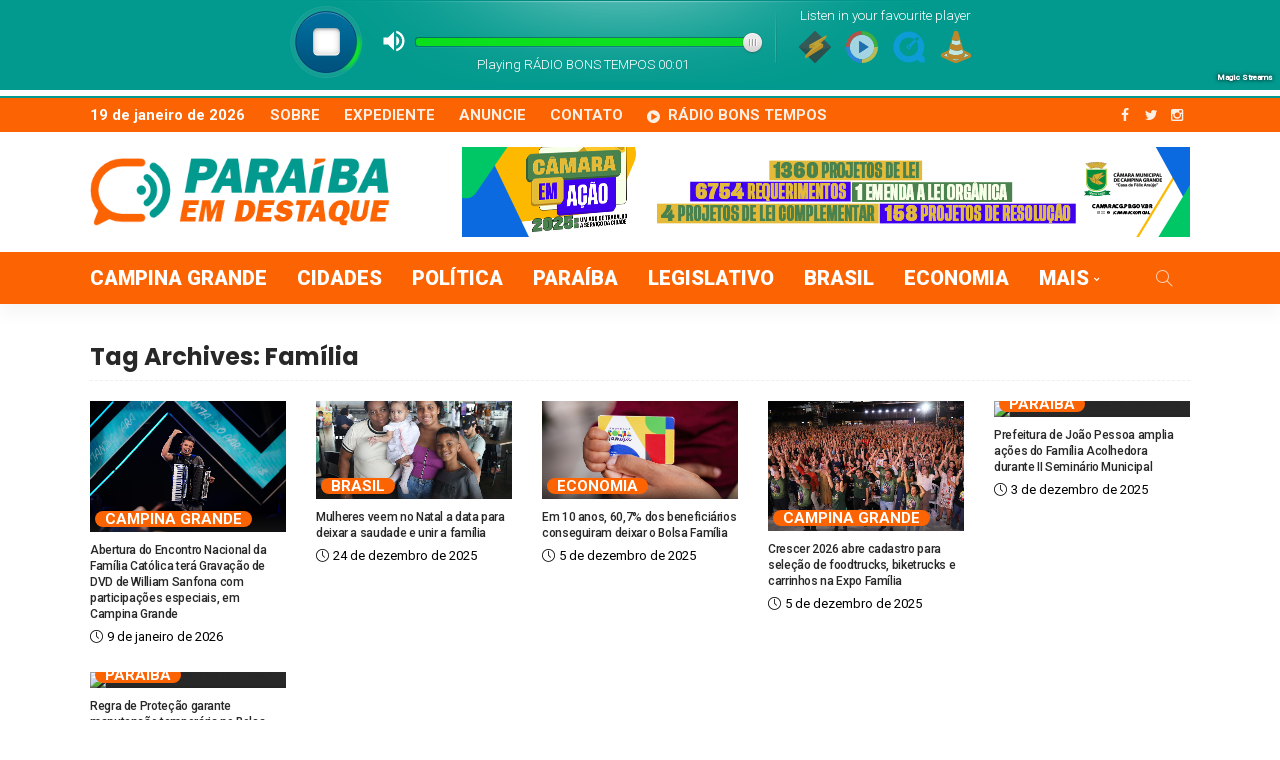

--- FILE ---
content_type: text/html; charset=UTF-8
request_url: https://paraibaemdestaque.com.br/tag/familia/
body_size: 14418
content:
<!DOCTYPE html>
<html dir="ltr" lang="pt-BR" prefix="og: https://ogp.me/ns#">
<head>
	
	<meta charset="UTF-8"/>
	<meta http-equiv="X-UA-Compatible" content="IE=edge">
	<meta name="viewport" content="width=device-width, initial-scale=1.0">
	<link rel="profile" href="https://gmpg.org/xfn/11"/>
	<link rel="pingback" href="https://paraibaemdestaque.com.br/xmlrpc.php"/>
	<title>Família 🎤 Paraíba em Destaque</title>
<script type="application/javascript">var newsmax_ruby_ajax_url = "https://paraibaemdestaque.com.br/wp-admin/admin-ajax.php"</script>
		<!-- All in One SEO 4.9.2 - aioseo.com -->
	<meta name="robots" content="max-image-preview:large" />
	<link rel="canonical" href="https://paraibaemdestaque.com.br/tag/familia/" />
	<link rel="next" href="https://paraibaemdestaque.com.br/tag/familia/page/2/" />
	<meta name="generator" content="All in One SEO (AIOSEO) 4.9.2" />
		<script type="application/ld+json" class="aioseo-schema">
			{"@context":"https:\/\/schema.org","@graph":[{"@type":"BreadcrumbList","@id":"https:\/\/paraibaemdestaque.com.br\/tag\/familia\/#breadcrumblist","itemListElement":[{"@type":"ListItem","@id":"https:\/\/paraibaemdestaque.com.br#listItem","position":1,"name":"In\u00edcio","item":"https:\/\/paraibaemdestaque.com.br","nextItem":{"@type":"ListItem","@id":"https:\/\/paraibaemdestaque.com.br\/tag\/familia\/#listItem","name":"Fam\u00edlia"}},{"@type":"ListItem","@id":"https:\/\/paraibaemdestaque.com.br\/tag\/familia\/#listItem","position":2,"name":"Fam\u00edlia","previousItem":{"@type":"ListItem","@id":"https:\/\/paraibaemdestaque.com.br#listItem","name":"In\u00edcio"}}]},{"@type":"CollectionPage","@id":"https:\/\/paraibaemdestaque.com.br\/tag\/familia\/#collectionpage","url":"https:\/\/paraibaemdestaque.com.br\/tag\/familia\/","name":"Fam\u00edlia \ud83c\udfa4 Para\u00edba em Destaque","inLanguage":"pt-BR","isPartOf":{"@id":"https:\/\/paraibaemdestaque.com.br\/#website"},"breadcrumb":{"@id":"https:\/\/paraibaemdestaque.com.br\/tag\/familia\/#breadcrumblist"}},{"@type":"Organization","@id":"https:\/\/paraibaemdestaque.com.br\/#organization","name":"Para\u00edba em Destaque","description":"Por Hiran Barbosa","url":"https:\/\/paraibaemdestaque.com.br\/"},{"@type":"WebSite","@id":"https:\/\/paraibaemdestaque.com.br\/#website","url":"https:\/\/paraibaemdestaque.com.br\/","name":"Para\u00edba em Destaque","description":"Por Hiran Barbosa","inLanguage":"pt-BR","publisher":{"@id":"https:\/\/paraibaemdestaque.com.br\/#organization"}}]}
		</script>
		<!-- All in One SEO -->

<link rel='dns-prefetch' href='//static.addtoany.com' />
<link rel='dns-prefetch' href='//fonts.googleapis.com' />
<link rel="alternate" type="application/rss+xml" title="Feed para Paraíba em Destaque &raquo;" href="https://paraibaemdestaque.com.br/feed/" />
<link rel="alternate" type="application/rss+xml" title="Feed de tag para Paraíba em Destaque &raquo; Família" href="https://paraibaemdestaque.com.br/tag/familia/feed/" />
<!-- paraibaemdestaque.com.br is managing ads with Advanced Ads 2.0.16 – https://wpadvancedads.com/ --><script id="parai-ready">
			window.advanced_ads_ready=function(e,a){a=a||"complete";var d=function(e){return"interactive"===a?"loading"!==e:"complete"===e};d(document.readyState)?e():document.addEventListener("readystatechange",(function(a){d(a.target.readyState)&&e()}),{once:"interactive"===a})},window.advanced_ads_ready_queue=window.advanced_ads_ready_queue||[];		</script>
		<style id='wp-img-auto-sizes-contain-inline-css'>
img:is([sizes=auto i],[sizes^="auto," i]){contain-intrinsic-size:3000px 1500px}
/*# sourceURL=wp-img-auto-sizes-contain-inline-css */
</style>
<link rel='stylesheet' id='newsmax_ruby_core_style-css' href='https://paraibaemdestaque.com.br/wp-content/plugins/newsmax-core/assets/style.css?ver=3.0' media='all' />
<style id='wp-emoji-styles-inline-css'>

	img.wp-smiley, img.emoji {
		display: inline !important;
		border: none !important;
		box-shadow: none !important;
		height: 1em !important;
		width: 1em !important;
		margin: 0 0.07em !important;
		vertical-align: -0.1em !important;
		background: none !important;
		padding: 0 !important;
	}
/*# sourceURL=wp-emoji-styles-inline-css */
</style>
<style id='wp-block-library-inline-css'>
:root{--wp-block-synced-color:#7a00df;--wp-block-synced-color--rgb:122,0,223;--wp-bound-block-color:var(--wp-block-synced-color);--wp-editor-canvas-background:#ddd;--wp-admin-theme-color:#007cba;--wp-admin-theme-color--rgb:0,124,186;--wp-admin-theme-color-darker-10:#006ba1;--wp-admin-theme-color-darker-10--rgb:0,107,160.5;--wp-admin-theme-color-darker-20:#005a87;--wp-admin-theme-color-darker-20--rgb:0,90,135;--wp-admin-border-width-focus:2px}@media (min-resolution:192dpi){:root{--wp-admin-border-width-focus:1.5px}}.wp-element-button{cursor:pointer}:root .has-very-light-gray-background-color{background-color:#eee}:root .has-very-dark-gray-background-color{background-color:#313131}:root .has-very-light-gray-color{color:#eee}:root .has-very-dark-gray-color{color:#313131}:root .has-vivid-green-cyan-to-vivid-cyan-blue-gradient-background{background:linear-gradient(135deg,#00d084,#0693e3)}:root .has-purple-crush-gradient-background{background:linear-gradient(135deg,#34e2e4,#4721fb 50%,#ab1dfe)}:root .has-hazy-dawn-gradient-background{background:linear-gradient(135deg,#faaca8,#dad0ec)}:root .has-subdued-olive-gradient-background{background:linear-gradient(135deg,#fafae1,#67a671)}:root .has-atomic-cream-gradient-background{background:linear-gradient(135deg,#fdd79a,#004a59)}:root .has-nightshade-gradient-background{background:linear-gradient(135deg,#330968,#31cdcf)}:root .has-midnight-gradient-background{background:linear-gradient(135deg,#020381,#2874fc)}:root{--wp--preset--font-size--normal:16px;--wp--preset--font-size--huge:42px}.has-regular-font-size{font-size:1em}.has-larger-font-size{font-size:2.625em}.has-normal-font-size{font-size:var(--wp--preset--font-size--normal)}.has-huge-font-size{font-size:var(--wp--preset--font-size--huge)}.has-text-align-center{text-align:center}.has-text-align-left{text-align:left}.has-text-align-right{text-align:right}.has-fit-text{white-space:nowrap!important}#end-resizable-editor-section{display:none}.aligncenter{clear:both}.items-justified-left{justify-content:flex-start}.items-justified-center{justify-content:center}.items-justified-right{justify-content:flex-end}.items-justified-space-between{justify-content:space-between}.screen-reader-text{border:0;clip-path:inset(50%);height:1px;margin:-1px;overflow:hidden;padding:0;position:absolute;width:1px;word-wrap:normal!important}.screen-reader-text:focus{background-color:#ddd;clip-path:none;color:#444;display:block;font-size:1em;height:auto;left:5px;line-height:normal;padding:15px 23px 14px;text-decoration:none;top:5px;width:auto;z-index:100000}html :where(.has-border-color){border-style:solid}html :where([style*=border-top-color]){border-top-style:solid}html :where([style*=border-right-color]){border-right-style:solid}html :where([style*=border-bottom-color]){border-bottom-style:solid}html :where([style*=border-left-color]){border-left-style:solid}html :where([style*=border-width]){border-style:solid}html :where([style*=border-top-width]){border-top-style:solid}html :where([style*=border-right-width]){border-right-style:solid}html :where([style*=border-bottom-width]){border-bottom-style:solid}html :where([style*=border-left-width]){border-left-style:solid}html :where(img[class*=wp-image-]){height:auto;max-width:100%}:where(figure){margin:0 0 1em}html :where(.is-position-sticky){--wp-admin--admin-bar--position-offset:var(--wp-admin--admin-bar--height,0px)}@media screen and (max-width:600px){html :where(.is-position-sticky){--wp-admin--admin-bar--position-offset:0px}}

/*# sourceURL=wp-block-library-inline-css */
</style><style id='global-styles-inline-css'>
:root{--wp--preset--aspect-ratio--square: 1;--wp--preset--aspect-ratio--4-3: 4/3;--wp--preset--aspect-ratio--3-4: 3/4;--wp--preset--aspect-ratio--3-2: 3/2;--wp--preset--aspect-ratio--2-3: 2/3;--wp--preset--aspect-ratio--16-9: 16/9;--wp--preset--aspect-ratio--9-16: 9/16;--wp--preset--color--black: #000000;--wp--preset--color--cyan-bluish-gray: #abb8c3;--wp--preset--color--white: #ffffff;--wp--preset--color--pale-pink: #f78da7;--wp--preset--color--vivid-red: #cf2e2e;--wp--preset--color--luminous-vivid-orange: #ff6900;--wp--preset--color--luminous-vivid-amber: #fcb900;--wp--preset--color--light-green-cyan: #7bdcb5;--wp--preset--color--vivid-green-cyan: #00d084;--wp--preset--color--pale-cyan-blue: #8ed1fc;--wp--preset--color--vivid-cyan-blue: #0693e3;--wp--preset--color--vivid-purple: #9b51e0;--wp--preset--gradient--vivid-cyan-blue-to-vivid-purple: linear-gradient(135deg,rgb(6,147,227) 0%,rgb(155,81,224) 100%);--wp--preset--gradient--light-green-cyan-to-vivid-green-cyan: linear-gradient(135deg,rgb(122,220,180) 0%,rgb(0,208,130) 100%);--wp--preset--gradient--luminous-vivid-amber-to-luminous-vivid-orange: linear-gradient(135deg,rgb(252,185,0) 0%,rgb(255,105,0) 100%);--wp--preset--gradient--luminous-vivid-orange-to-vivid-red: linear-gradient(135deg,rgb(255,105,0) 0%,rgb(207,46,46) 100%);--wp--preset--gradient--very-light-gray-to-cyan-bluish-gray: linear-gradient(135deg,rgb(238,238,238) 0%,rgb(169,184,195) 100%);--wp--preset--gradient--cool-to-warm-spectrum: linear-gradient(135deg,rgb(74,234,220) 0%,rgb(151,120,209) 20%,rgb(207,42,186) 40%,rgb(238,44,130) 60%,rgb(251,105,98) 80%,rgb(254,248,76) 100%);--wp--preset--gradient--blush-light-purple: linear-gradient(135deg,rgb(255,206,236) 0%,rgb(152,150,240) 100%);--wp--preset--gradient--blush-bordeaux: linear-gradient(135deg,rgb(254,205,165) 0%,rgb(254,45,45) 50%,rgb(107,0,62) 100%);--wp--preset--gradient--luminous-dusk: linear-gradient(135deg,rgb(255,203,112) 0%,rgb(199,81,192) 50%,rgb(65,88,208) 100%);--wp--preset--gradient--pale-ocean: linear-gradient(135deg,rgb(255,245,203) 0%,rgb(182,227,212) 50%,rgb(51,167,181) 100%);--wp--preset--gradient--electric-grass: linear-gradient(135deg,rgb(202,248,128) 0%,rgb(113,206,126) 100%);--wp--preset--gradient--midnight: linear-gradient(135deg,rgb(2,3,129) 0%,rgb(40,116,252) 100%);--wp--preset--font-size--small: 13px;--wp--preset--font-size--medium: 20px;--wp--preset--font-size--large: 36px;--wp--preset--font-size--x-large: 42px;--wp--preset--spacing--20: 0.44rem;--wp--preset--spacing--30: 0.67rem;--wp--preset--spacing--40: 1rem;--wp--preset--spacing--50: 1.5rem;--wp--preset--spacing--60: 2.25rem;--wp--preset--spacing--70: 3.38rem;--wp--preset--spacing--80: 5.06rem;--wp--preset--shadow--natural: 6px 6px 9px rgba(0, 0, 0, 0.2);--wp--preset--shadow--deep: 12px 12px 50px rgba(0, 0, 0, 0.4);--wp--preset--shadow--sharp: 6px 6px 0px rgba(0, 0, 0, 0.2);--wp--preset--shadow--outlined: 6px 6px 0px -3px rgb(255, 255, 255), 6px 6px rgb(0, 0, 0);--wp--preset--shadow--crisp: 6px 6px 0px rgb(0, 0, 0);}:where(.is-layout-flex){gap: 0.5em;}:where(.is-layout-grid){gap: 0.5em;}body .is-layout-flex{display: flex;}.is-layout-flex{flex-wrap: wrap;align-items: center;}.is-layout-flex > :is(*, div){margin: 0;}body .is-layout-grid{display: grid;}.is-layout-grid > :is(*, div){margin: 0;}:where(.wp-block-columns.is-layout-flex){gap: 2em;}:where(.wp-block-columns.is-layout-grid){gap: 2em;}:where(.wp-block-post-template.is-layout-flex){gap: 1.25em;}:where(.wp-block-post-template.is-layout-grid){gap: 1.25em;}.has-black-color{color: var(--wp--preset--color--black) !important;}.has-cyan-bluish-gray-color{color: var(--wp--preset--color--cyan-bluish-gray) !important;}.has-white-color{color: var(--wp--preset--color--white) !important;}.has-pale-pink-color{color: var(--wp--preset--color--pale-pink) !important;}.has-vivid-red-color{color: var(--wp--preset--color--vivid-red) !important;}.has-luminous-vivid-orange-color{color: var(--wp--preset--color--luminous-vivid-orange) !important;}.has-luminous-vivid-amber-color{color: var(--wp--preset--color--luminous-vivid-amber) !important;}.has-light-green-cyan-color{color: var(--wp--preset--color--light-green-cyan) !important;}.has-vivid-green-cyan-color{color: var(--wp--preset--color--vivid-green-cyan) !important;}.has-pale-cyan-blue-color{color: var(--wp--preset--color--pale-cyan-blue) !important;}.has-vivid-cyan-blue-color{color: var(--wp--preset--color--vivid-cyan-blue) !important;}.has-vivid-purple-color{color: var(--wp--preset--color--vivid-purple) !important;}.has-black-background-color{background-color: var(--wp--preset--color--black) !important;}.has-cyan-bluish-gray-background-color{background-color: var(--wp--preset--color--cyan-bluish-gray) !important;}.has-white-background-color{background-color: var(--wp--preset--color--white) !important;}.has-pale-pink-background-color{background-color: var(--wp--preset--color--pale-pink) !important;}.has-vivid-red-background-color{background-color: var(--wp--preset--color--vivid-red) !important;}.has-luminous-vivid-orange-background-color{background-color: var(--wp--preset--color--luminous-vivid-orange) !important;}.has-luminous-vivid-amber-background-color{background-color: var(--wp--preset--color--luminous-vivid-amber) !important;}.has-light-green-cyan-background-color{background-color: var(--wp--preset--color--light-green-cyan) !important;}.has-vivid-green-cyan-background-color{background-color: var(--wp--preset--color--vivid-green-cyan) !important;}.has-pale-cyan-blue-background-color{background-color: var(--wp--preset--color--pale-cyan-blue) !important;}.has-vivid-cyan-blue-background-color{background-color: var(--wp--preset--color--vivid-cyan-blue) !important;}.has-vivid-purple-background-color{background-color: var(--wp--preset--color--vivid-purple) !important;}.has-black-border-color{border-color: var(--wp--preset--color--black) !important;}.has-cyan-bluish-gray-border-color{border-color: var(--wp--preset--color--cyan-bluish-gray) !important;}.has-white-border-color{border-color: var(--wp--preset--color--white) !important;}.has-pale-pink-border-color{border-color: var(--wp--preset--color--pale-pink) !important;}.has-vivid-red-border-color{border-color: var(--wp--preset--color--vivid-red) !important;}.has-luminous-vivid-orange-border-color{border-color: var(--wp--preset--color--luminous-vivid-orange) !important;}.has-luminous-vivid-amber-border-color{border-color: var(--wp--preset--color--luminous-vivid-amber) !important;}.has-light-green-cyan-border-color{border-color: var(--wp--preset--color--light-green-cyan) !important;}.has-vivid-green-cyan-border-color{border-color: var(--wp--preset--color--vivid-green-cyan) !important;}.has-pale-cyan-blue-border-color{border-color: var(--wp--preset--color--pale-cyan-blue) !important;}.has-vivid-cyan-blue-border-color{border-color: var(--wp--preset--color--vivid-cyan-blue) !important;}.has-vivid-purple-border-color{border-color: var(--wp--preset--color--vivid-purple) !important;}.has-vivid-cyan-blue-to-vivid-purple-gradient-background{background: var(--wp--preset--gradient--vivid-cyan-blue-to-vivid-purple) !important;}.has-light-green-cyan-to-vivid-green-cyan-gradient-background{background: var(--wp--preset--gradient--light-green-cyan-to-vivid-green-cyan) !important;}.has-luminous-vivid-amber-to-luminous-vivid-orange-gradient-background{background: var(--wp--preset--gradient--luminous-vivid-amber-to-luminous-vivid-orange) !important;}.has-luminous-vivid-orange-to-vivid-red-gradient-background{background: var(--wp--preset--gradient--luminous-vivid-orange-to-vivid-red) !important;}.has-very-light-gray-to-cyan-bluish-gray-gradient-background{background: var(--wp--preset--gradient--very-light-gray-to-cyan-bluish-gray) !important;}.has-cool-to-warm-spectrum-gradient-background{background: var(--wp--preset--gradient--cool-to-warm-spectrum) !important;}.has-blush-light-purple-gradient-background{background: var(--wp--preset--gradient--blush-light-purple) !important;}.has-blush-bordeaux-gradient-background{background: var(--wp--preset--gradient--blush-bordeaux) !important;}.has-luminous-dusk-gradient-background{background: var(--wp--preset--gradient--luminous-dusk) !important;}.has-pale-ocean-gradient-background{background: var(--wp--preset--gradient--pale-ocean) !important;}.has-electric-grass-gradient-background{background: var(--wp--preset--gradient--electric-grass) !important;}.has-midnight-gradient-background{background: var(--wp--preset--gradient--midnight) !important;}.has-small-font-size{font-size: var(--wp--preset--font-size--small) !important;}.has-medium-font-size{font-size: var(--wp--preset--font-size--medium) !important;}.has-large-font-size{font-size: var(--wp--preset--font-size--large) !important;}.has-x-large-font-size{font-size: var(--wp--preset--font-size--x-large) !important;}
/*# sourceURL=global-styles-inline-css */
</style>

<style id='classic-theme-styles-inline-css'>
/*! This file is auto-generated */
.wp-block-button__link{color:#fff;background-color:#32373c;border-radius:9999px;box-shadow:none;text-decoration:none;padding:calc(.667em + 2px) calc(1.333em + 2px);font-size:1.125em}.wp-block-file__button{background:#32373c;color:#fff;text-decoration:none}
/*# sourceURL=/wp-includes/css/classic-themes.min.css */
</style>
<link rel='stylesheet' id='contact-form-7-css' href='https://paraibaemdestaque.com.br/wp-content/plugins/contact-form-7/includes/css/styles.css?ver=6.1.4' media='all' />
<link rel='stylesheet' id='bootstrap-css' href='https://paraibaemdestaque.com.br/wp-content/themes/temaok/assets/external/bootstrap.css?ver=v3.3.1' media='all' />
<link rel='stylesheet' id='font-awesome-css' href='https://paraibaemdestaque.com.br/wp-content/themes/temaok/assets/external/font-awesome.css?ver=v4.7.0' media='all' />
<link rel='stylesheet' id='simple-line-icons-css' href='https://paraibaemdestaque.com.br/wp-content/themes/temaok/assets/external/simple-line-icons.css?ver=v2.4.0' media='all' />
<link rel='stylesheet' id='newsmax-miscellaneous-css' href='https://paraibaemdestaque.com.br/wp-content/themes/temaok/assets/css/miscellaneous.css?ver=3.0' media='all' />
<link rel='stylesheet' id='newsmax-ruby-main-css' href='https://paraibaemdestaque.com.br/wp-content/themes/temaok/assets/css/main.css?ver=3.0' media='all' />
<link rel='stylesheet' id='newsmax-ruby-responsive-css' href='https://paraibaemdestaque.com.br/wp-content/themes/temaok/assets/css/responsive.css?ver=3.0' media='all' />
<link rel='stylesheet' id='newsmax-ruby-style-css' href='https://paraibaemdestaque.com.br/wp-content/themes/temaok/style.css?ver=3.0' media='all' />
<style id='newsmax-ruby-style-inline-css'>
input[type="button"]:hover, button:hover, .ruby-error p, .category-header-outer .archive-header,.main-menu-inner > li > a:hover, .main-menu-inner > li > a:focus, .mega-col-menu.sub-menu .mega-col-menu-inner a:hover,.mega-col-menu.sub-menu .mega-col-menu-inner .current-menu-item > a, .no-menu a, .small-menu-wrap .sub-menu li > a:hover, .main-menu-inner > li.current_page_item > a,.off-canvas-nav-wrap a:hover, .off-canvas-nav-wrap .sub-menu a:hover, .breaking-news-title .mobile-headline, .breadcrumb-inner a:hover, .breadcrumb-inner a:focus, .post-meta-info a:hover,.box-author-total-post, .title-nothing > *, .single .single-title.post-title, .share-total-number, .view-total-number, .sb-widget-instagram .instagram-bottom-text:hover,.box-author-title a, .box-author-desc a, .box-author-viewmore > a, .entry blockquote:before, .comments-area .comment-reply-title, .comments-area .logged-in-as a:hover,.comment-title h3, .comment-author.vcard .fn a:hover, .comments-area .comment-awaiting-moderation,.widget li a:hover, .instagram-bottom-text a:hover, .twitter-content.post-excerpt a, .entry cite,.entry-content .wp-block-archives a:hover, .entry-content .wp-block-categories a:hover{ color: #fc6302;}input[type="submit"], button, .ruby-slider-popup-nav, li.is-current-sub,.main-menu-inner .sub-menu .current-menu-item > a, .sub-menu > li > a:hover,.small-menu-outer:hover .icon-toggle, .small-menu-outer:hover .icon-toggle:before,.small-menu-outer:hover .icon-toggle:after, .cat-info-el:before, .ajax-nextprev.ajax-pagination a:hover,.is-light-text .ajax-nextprev.ajax-pagination a:hover, .ruby-block-wrap .ajax-loadmore-link:hover, .popup-thumbnail-slider-outer .ruby-slider-nav:hover,.ruby-slider-nav:hover, a.page-numbers:hover, a.page-numbers:focus, .page-numbers.current, .is-logo-text h1:after,.is-logo-text .logo-title:after, .pagination-next-prev a:hover, .pagination-next-prev a:focus, .blog-loadmore-link:hover,.ajax-related-video a:hover, .single-post-box-related-video.is-light-text .block-title h3:before, .single-post-box-related .ajax-loadmore-link:hover,input[type="button"].ninja-forms-field, .entry input[type="submit"], .single-page-links .current .page-numbers, .single-page-links a:hover .page-numbers,.box-comment-btn-wrap:hover, .reply a.comment-reply-link:hover, .reply a.comment-reply-link:focus,.comments-area a.comment-edit-link:hover, .comments-area #cancel-comment-reply-link:hover, .widget-btn:hover, .header-style-5 .widget-btn.fw-widget-instagram .instagram-bottom-text:hover, .is-cat-style-2 .cat-info-el, .is-cat-style-3 .cat-info-el, .post-btn a:hover, .post-btn a:focus,.entry-content .wp-block-button .wp-block-button__link:hover, .entry-content .wp-block-button.is-style-outline .wp-block-button__link:hover { background-color: #fc6302;}.single-post-6 .single-post-overlay-header{ border-color: #fc6302;}.video-playlist-iframe-nav::-webkit-scrollbar-corner {background-color: #fc6302;}.video-playlist-iframe-nav::-webkit-scrollbar-thumb {background-color: #fc6302;}.widget_tag_cloud a:hover { background-color: #fc6302!important;}.topbar-wrap, .topbar-menu-inner .sub-menu{ background-color: #fc6302;}.topbar-wrap a:hover{ opacity: 1; color: #029a8e;}.topbar-wrap { border-top: 2px solid #029a8e;}.header-wrap .navbar-outer, .header-wrap .navbar-wrap, .small-menu-wrap{ background-color: #fc6302;}.header-wrap .navbar-wrap, .small-menu-wrap{ color: #ffffff;}.small-menu-outer .icon-toggle, .small-menu-outer .icon-toggle:before, .small-menu-outer .icon-toggle:after,.icon-toggle:before, .icon-toggle:after, .icon-toggle{ background-color: #ffffff;}.header-style-4 .navbar-left > *, .header-style-4 .off-canvas-btn-wrap,.header-style-4 .navbar-elements > *{ border-color: rgba(255,255,255,.1);}.main-menu-inner > li > a:hover, .main-menu-inner > li > a:focus, .main-menu-inner > li.current_page_item > a,.mega-col-menu.sub-menu .mega-col-menu-inner a:hover,.small-menu-wrap .sub-menu li > a:hover{ color: #029a8e;}.sub-menu > li > a:hover, li.is-current-sub, .small-menu-outer:hover .icon-toggle,.small-menu-outer:hover .icon-toggle:before, .small-menu-outer:hover .icon-toggle:after{ background-color: #029a8e;}.main-menu-inner .sub-menu, .small-menu-wrap{color :#fc6302;}.small-menu-inner > li > a, .breadcrumb-wrap, .widget-btn { font-family: Roboto;}.small-menu-inner > li > a, .widget-btn { font-weight: 900;}.small-menu-inner {font-size:20px}.small-menu-inner .sub-menu { font-family: Roboto;}.small-menu-inner .sub-menu a { font-size: 18px;}.logo-inner img {max-height: 90px;}.post-review-icon, .post-review-score, .score-bar, .review-box-wrap .post-review-info { background-color: #aa55ff;}.review-el .review-info-score { color: #aa55ff;}h1 {font-family:Roboto;}h1 {font-weight:700;}h2 {font-family:Roboto;}h2 {font-weight:400;}h3 {font-family:Roboto;}h3 {font-weight:400;}h4 {font-family:Roboto;}h4 {font-weight:400;}h5 {font-family:Roboto;}h5 {font-weight:400;}h6 {font-family:Roboto;}h6 {font-weight:400;}@media only screen and (min-width: 992px) and (max-width: 1199px) {body .post-title.is-size-0 {font-size: 25px;line-height: 25px;}body .post-title.is-size-1 {font-size: 25px;line-height: 25px;}body .post-title.is-size-2 {font-size: 25px;line-height: 25px;}body .post-title.is-size-3 {font-size: 25px;line-height: 25px;}body .post-title.is-size-4 {font-size: 25px;line-height: 25px;}}@media only screen and (max-width: 991px) {body .post-title.is-size-0 {font-size: 25px;line-height: 25px;}body .post-title.is-size-1 {font-size: 25px;line-height: 25px;}body .post-title.is-size-2 {font-size: 25px;line-height: 25px;}body .post-title.is-size-3 {font-size: 25px;line-height: 25px;}body .post-title.is-size-4 {font-size: 25px;line-height: 25px;}}@media only screen and (max-width: 767px) {body .post-title.is-size-0 {font-size: 25px;line-height: 25px;}body .post-title.is-size-1 {font-size: 25px;line-height: 25px;}body .post-title.is-size-2 {font-size: 25px;line-height: 25px;}body .post-title.is-size-3 {font-size: 25px;line-height: 25px;}body .post-title.is-size-4, .post-list-2 .post-title a, .post-list-3 .post-title a {font-size: 25px;line-height: 25px;}}@media only screen and (max-width: 767px) {body, p {}.post-excerpt p {}.entry h1 {}.entry h2 {}.entry h3 {}.entry h4 {}.entry h5 {}.entry h6 {}}.single .post-title.single-title {color :#000000!important;}.entry a:not(button), .widget_rss a:hover {color :#fc6302;}.post-meta-info-duration { font-family:Roboto;}.widget_recent_entries li a, .recentcomments a, .wp-block-latest-posts a { font-family:Roboto;}
#newsmax_ruby_navbar_widget_button-_multiwidget .widget-btn {}#newsmax_ruby_navbar_widget_button-_multiwidget .widget-btn:hover {}
#newsmax_ruby_sb_widget_post-10 .widget-title h3 { color: #a5c4ce;}
/*# sourceURL=newsmax-ruby-style-inline-css */
</style>
<link rel='stylesheet' id='addtoany-css' href='https://paraibaemdestaque.com.br/wp-content/plugins/add-to-any/addtoany.min.css?ver=1.16' media='all' />
<link rel='stylesheet' id='redux-google-fonts-newsmax_ruby_theme_options-css' href='https://fonts.googleapis.com/css?family=Roboto%3A100%2C300%2C400%2C500%2C700%2C900%2C100italic%2C300italic%2C400italic%2C500italic%2C700italic%2C900italic%7CPoppins%3A700%2C400&#038;display=swap&#038;ver=1767944923' media='all' />
<script src="https://paraibaemdestaque.com.br/wp-includes/js/jquery/jquery.min.js?ver=3.7.1" id="jquery-core-js"></script>
<script src="https://paraibaemdestaque.com.br/wp-includes/js/jquery/jquery-migrate.min.js?ver=3.4.1" id="jquery-migrate-js"></script>
<script id="addtoany-core-js-before">
window.a2a_config=window.a2a_config||{};a2a_config.callbacks=[];a2a_config.overlays=[];a2a_config.templates={};a2a_localize = {
	Share: "Share",
	Save: "Save",
	Subscribe: "Subscribe",
	Email: "Email",
	Bookmark: "Bookmark",
	ShowAll: "Show all",
	ShowLess: "Show less",
	FindServices: "Find service(s)",
	FindAnyServiceToAddTo: "Instantly find any service to add to",
	PoweredBy: "Powered by",
	ShareViaEmail: "Share via email",
	SubscribeViaEmail: "Subscribe via email",
	BookmarkInYourBrowser: "Bookmark in your browser",
	BookmarkInstructions: "Press Ctrl+D or \u2318+D to bookmark this page",
	AddToYourFavorites: "Add to your favorites",
	SendFromWebOrProgram: "Send from any email address or email program",
	EmailProgram: "Email program",
	More: "More&#8230;",
	ThanksForSharing: "Thanks for sharing!",
	ThanksForFollowing: "Thanks for following!"
};


//# sourceURL=addtoany-core-js-before
</script>
<script defer src="https://static.addtoany.com/menu/page.js" id="addtoany-core-js"></script>
<script defer src="https://paraibaemdestaque.com.br/wp-content/plugins/add-to-any/addtoany.min.js?ver=1.1" id="addtoany-jquery-js"></script>
<link rel="https://api.w.org/" href="https://paraibaemdestaque.com.br/wp-json/" /><link rel="alternate" title="JSON" type="application/json" href="https://paraibaemdestaque.com.br/wp-json/wp/v2/tags/131" /><link rel="EditURI" type="application/rsd+xml" title="RSD" href="https://paraibaemdestaque.com.br/xmlrpc.php?rsd" />
<meta name="generator" content="WordPress 6.9" />
<!-- FIFU:meta:begin:image -->
<meta property="og:image" content="https://comunidadepiox.org.br/wp-content/uploads/2026/01/William-Sanfona-Crescer-2026-1.jpg" />
<!-- FIFU:meta:end:image --><!-- FIFU:meta:begin:twitter -->
<meta name="twitter:card" content="summary_large_image" />
<meta name="twitter:title" content="Abertura do Encontro Nacional da Família Católica terá Gravação de DVD de William Sanfona com participações especiais, em Campina Grande" />
<meta name="twitter:description" content="" />
<meta name="twitter:image" content="https://comunidadepiox.org.br/wp-content/uploads/2026/01/William-Sanfona-Crescer-2026-1.jpg" />
<!-- FIFU:meta:end:twitter --><!-- Google tag (gtag.js) -->
<script async src="https://www.googletagmanager.com/gtag/js?id=G-L0E88KCNWG"></script>
<script>
  window.dataLayer = window.dataLayer || [];
  function gtag(){dataLayer.push(arguments);}
  gtag('js', new Date());

  gtag('config', 'G-L0E88KCNWG');
</script><link rel="icon" href="https://paraibaemdestaque.com.br/wp-content/uploads/2024/04/cropped-img-fav-32x32.png" sizes="32x32" />
<link rel="icon" href="https://paraibaemdestaque.com.br/wp-content/uploads/2024/04/cropped-img-fav-192x192.png" sizes="192x192" />
<link rel="apple-touch-icon" href="https://paraibaemdestaque.com.br/wp-content/uploads/2024/04/cropped-img-fav-180x180.png" />
<meta name="msapplication-TileImage" content="https://paraibaemdestaque.com.br/wp-content/uploads/2024/04/cropped-img-fav-270x270.png" />
<style type="text/css" title="dynamic-css" class="options-output">.banner-wrap{background-color:#ffffff;background-repeat:no-repeat;background-size:cover;background-attachment:fixed;background-position:center center;}.footer-inner{background-color:#fc6302;background-repeat:no-repeat;background-size:cover;background-attachment:fixed;background-position:center center;}body,p{font-family:Roboto;line-height:25px;font-weight:400;font-style:normal;color:#282828;font-size:18px;}.post-excerpt p{line-height:19px;font-size:19px;}.post-title.is-size-0{font-family:Roboto;line-height:40px;font-weight:900;font-style:normal;font-size:40px;}.post-title.is-size-1{font-family:Roboto;line-height:45px;font-weight:700;font-style:normal;font-size:45px;}.post-title.is-size-2{font-family:Roboto;line-height:30px;font-weight:700;font-style:normal;font-size:30px;}.post-title.is-size-3{font-family:Roboto;line-height:30px;font-weight:900;font-style:normal;font-size:30px;}.post-title.is-size-4{font-family:Roboto;font-weight:500;font-style:normal;}.post-cat-info{font-family:Roboto;text-transform:uppercase;font-weight:700;font-style:normal;font-size:15px;}.post-meta-info{font-family:Roboto;text-transform:none;font-weight:400;font-style:normal;color:#000000;font-size:13px;}.post-btn a{font-family:Roboto;font-weight:400;font-style:normal;font-size:11px;}.block-header-wrap,.is-block-header-style-5 .block-header-wrap{font-family:Roboto;text-transform:none;font-weight:900;font-style:normal;font-size:22px;}.widget-title, .is-block-header-style-5 .widget-title.block-title{font-family:Roboto;text-transform:none;font-weight:400;font-style:normal;font-size:18px;}.main-menu-inner > li > a{font-family:Roboto;text-transform:uppercase;font-weight:900;font-style:normal;font-size:20px;}.navbar-wrap .is-sub-default{font-family:Roboto;text-transform:uppercase;font-weight:700;font-style:normal;font-size:18px;}.topbar-wrap{font-family:Roboto;text-transform:none;font-weight:700;font-style:normal;font-size:15px;}.off-canvas-nav-wrap{font-family:Roboto;text-transform:uppercase;font-weight:500;font-style:normal;}.off-canvas-nav-wrap .sub-menu a{font-family:Roboto;text-transform:uppercase;font-weight:500;font-style:normal;}.logo-wrap.is-logo-text .logo-title,.off-canvas-logo-wrap.is-logo-text .logo-text{font-family:Poppins;text-transform:none;letter-spacing:-1px;font-weight:700;font-style:normal;font-size:46px;}.site-tagline{font-family:Poppins;font-weight:400;font-style:normal;}.logo-mobile-wrap .logo-text{font-family:Poppins;text-transform:uppercase;letter-spacing:-1px;font-weight:700;font-style:normal;font-size:28px;}.entry h1{font-family:Roboto;line-height:20px;font-weight:700;font-style:normal;font-size:20px;}.entry h2{font-family:Roboto;font-weight:400;font-style:normal;}.entry h3{font-family:Roboto;font-weight:400;font-style:normal;}.entry h4{font-family:Roboto;font-weight:400;font-style:normal;}.entry h5{font-family:Roboto;font-weight:400;font-style:normal;}.entry h6{font-family:Roboto;font-weight:400;font-style:normal;}</style><link rel='stylesheet' id='wpmi-frontend-css' href='https://paraibaemdestaque.com.br/wp-content/plugins/wp-menu-icons/build/frontend/css/style.css?ver=3.4.1' media='all' />
<link rel='stylesheet' id='dashicons-css' href='https://paraibaemdestaque.com.br/wp-includes/css/dashicons.min.css?ver=6.9' media='all' />
<link rel='stylesheet' id='wp-menu-icons-fontawesome-css' href='https://paraibaemdestaque.com.br/wp-content/plugins/wp-menu-icons/assets/frontend/icons/fontawesome/css/font-awesome.min.css?ver=6.9' media='all' />
</head>
	
<center><iframe width="100%" height="90" src="https://radioplayer.link/iframe/index.php?autoplay=play&name=RÁDIO BONS TEMPOS&logo=https://www.radiobonstempos.net.br/upload/1730758912_img-logoRBT.png&bgcolor=029A8E&textcolor=FFFFFF&v=2&stream=https://s03.svrdedicado.org:7122/stream" frameborder="0" scrolling="no" style="border-radius: 0px;" allow="autoplay;"></iframe></center>
	
<body class="archive tag tag-familia tag-131 wp-theme-temaok ruby-body is-holder is-site-fullwidth is-sidebar-style-1 is-tooltips is-back-top is-block-header-style-2 is-cat-style-2 is-btn-style-1 aa-prefix-parai-" data-slider_autoplay="1" data-slider_play_speed="3000" >

<div class="off-canvas-wrap is-light-style is-dark-text">
	<a href="#" id="ruby-off-canvas-close-btn"><i class="ruby-close-btn"></i></a>
	<div class="off-canvas-inner">

						<div class="off-canvas-logo-wrap is-logo-text">
		<div class="logo-inner">
			<a class="logo-text" href="https://paraibaemdestaque.com.br/"><strong>Paraíba em Destaque</strong></a>
		</div>
	</div>
		
					<div class="off-canvas-search">
				<form method="get" class="searchform" action="https://paraibaemdestaque.com.br/">
	<div class="ruby-search">
		<span class="search-input"><input type="text" placeholder="Search and hit enter&hellip;" value="" name="s" title="search for:"/></span>
		<span class="search-submit"><input type="submit" value="" /><i class="icon-simple icon-magnifier"></i></span>
	</div>
</form>			</div><!--#search form -->
		
												<div class="off-canvas-social tooltips">
					<a class="icon-facebook" title="facebook" href="#" target="_blank"><i class="fa fa-facebook" aria-hidden="true"></i></a><a class="icon-twitter" title="twitter" href="#" target="_blank"><i class="fa fa-twitter" aria-hidden="true"></i></a><a class="icon-instagram" title="instagram" href="#" target="_blank"><i class="fa fa-instagram" aria-hidden="true"></i></a>				</div>
					
					<div id="ruby-off-canvas-nav" class="off-canvas-nav-wrap">
				<div class="menu-menu-container"><ul id="offcanvas-menu" class="off-canvas-nav-inner"><li id="menu-item-102" class="menu-item menu-item-type-taxonomy menu-item-object-category menu-item-102 is-category-24"><a href="https://paraibaemdestaque.com.br/category/noticias/campina-grande/">Campina Grande</a></li>
<li id="menu-item-103" class="menu-item menu-item-type-taxonomy menu-item-object-category menu-item-103 is-category-23"><a href="https://paraibaemdestaque.com.br/category/noticias/cidades/">Cidades</a></li>
<li id="menu-item-106" class="menu-item menu-item-type-taxonomy menu-item-object-category menu-item-106 is-category-26"><a href="https://paraibaemdestaque.com.br/category/noticias/politica/">Política</a></li>
<li id="menu-item-105" class="menu-item menu-item-type-taxonomy menu-item-object-category menu-item-105 is-category-22"><a href="https://paraibaemdestaque.com.br/category/noticias/paraiba/">Paraíba</a></li>
<li id="menu-item-3278" class="menu-item menu-item-type-taxonomy menu-item-object-category menu-item-3278 is-category-91"><a href="https://paraibaemdestaque.com.br/category/legislativo/">Legislativo</a></li>
<li id="menu-item-101" class="menu-item menu-item-type-taxonomy menu-item-object-category menu-item-101 is-category-27"><a href="https://paraibaemdestaque.com.br/category/noticias/brasil/">Brasil</a></li>
<li id="menu-item-104" class="menu-item menu-item-type-taxonomy menu-item-object-category menu-item-104 is-category-25"><a href="https://paraibaemdestaque.com.br/category/noticias/economia/">Economia</a></li>
<li id="menu-item-13372" class="menu-item menu-item-type-custom menu-item-object-custom menu-item-has-children menu-item-13372"><a href="#">MAIS</a>
<ul class="sub-menu">
	<li id="menu-item-44115" class="menu-item menu-item-type-taxonomy menu-item-object-category menu-item-44115 is-category-12550"><a href="https://paraibaemdestaque.com.br/category/noticias/cultura/">Cultura</a></li>
	<li id="menu-item-10988" class="menu-item menu-item-type-taxonomy menu-item-object-category menu-item-10988 is-category-2949"><a href="https://paraibaemdestaque.com.br/category/noticias/sao-joao/">São João</a></li>
</ul>
</li>
</ul></div>			</div>
		
			</div>
</div><div id="ruby-site" class="site-outer">
	<div class="header-wrap header-style-1">
	<div class="header-inner">
				<div class="topbar-wrap topbar-style-1">
	<div class="ruby-container">
		<div class="topbar-inner container-inner clearfix">
			<div class="topbar-left">
				
<div class="topbar-date">
	<span >19 de janeiro de 2026</span>
</div>									<nav id="ruby-topbar-navigation" class="topbar-menu-wrap">
		<div class="menu-top-container"><ul id="topbar-menu" class="topbar-menu-inner"><li id="menu-item-3575" class="menu-item menu-item-type-post_type menu-item-object-page menu-item-3575"><a href="https://paraibaemdestaque.com.br/sobre/">SOBRE</a></li>
<li id="menu-item-3574" class="menu-item menu-item-type-post_type menu-item-object-page menu-item-3574"><a href="https://paraibaemdestaque.com.br/expediente/">EXPEDIENTE</a></li>
<li id="menu-item-3572" class="menu-item menu-item-type-post_type menu-item-object-page menu-item-3572"><a href="https://paraibaemdestaque.com.br/anuncie/">ANUNCIE</a></li>
<li id="menu-item-3573" class="menu-item menu-item-type-post_type menu-item-object-page menu-item-3573"><a href="https://paraibaemdestaque.com.br/contato/">CONTATO</a></li>
<li id="menu-item-4524" class="menu-item menu-item-type-custom menu-item-object-custom menu-item-4524"><a href="https://radiobonstempos.net.br"><i style="font-size:1em;" class="wpmi__icon wpmi__label-0 wpmi__position-before wpmi__align-middle wpmi__size-1 fa fa-play-circle"></i>RÁDIO BONS TEMPOS</a></li>
</ul></div>	</nav>
			</div>
			<div class="topbar-right">
													<div class="topbar-social tooltips">
		<a class="icon-facebook" title="facebook" href="#" target="_blank"><i class="fa fa-facebook" aria-hidden="true"></i></a><a class="icon-twitter" title="twitter" href="#" target="_blank"><i class="fa fa-twitter" aria-hidden="true"></i></a><a class="icon-instagram" title="instagram" href="#" target="_blank"><i class="fa fa-instagram" aria-hidden="true"></i></a>	</div>
							</div>
		</div>
	</div>
</div>

		<div class="banner-wrap clearfix">
			<div class="ruby-container">
				<div class="banner-inner container-inner clearfix">
					<div class="logo-wrap is-logo-image"  itemscope  itemtype="https://schema.org/Organization" >
	<div class="logo-inner">
						<a href="https://paraibaemdestaque.com.br/" class="logo" title="Paraíba em Destaque">
				<img height="90" width="401" src="https://paraibaemdestaque.com.br/wp-content/uploads/2024/04/img-logot.png" alt="Paraíba em Destaque">
			</a>
				</div>

	</div>
						<aside class="header-ad-wrap is-script-ad">
		<div class="header-ad-inner">
							<center><a href="https://www.camaracg.pb.gov.br"><img loading=" " src="https://www.holosagencia.com.br/adserver/www/JANEIROCMCG728X90.png" alt="" width="728" height="90" /></a></center>					</div>
	</aside>
				</div>
			</div>
		</div><!--#banner wrap-->

		<div class="navbar-outer clearfix">
			<div class="navbar-wrap">
				<div class="ruby-container">
					<div class="navbar-inner container-inner clearfix">
						<div class="navbar-mobile">
							<div class="off-canvas-btn-wrap">
	<div class="off-canvas-btn">
		<a href="#" class="ruby-toggle" title="off-canvas button">
			<span class="icon-toggle"></span>
		</a>
	</div>
</div>
							
	<div class="logo-mobile-wrap is-logo-image">
		<a href="https://paraibaemdestaque.com.br/" class="logo-mobile" title="Paraíba em Destaque">
			<img height="89" width="401" src="https://paraibaemdestaque.com.br/wp-content/uploads/2024/04/imgb.png" alt="Paraíba em Destaque">
		</a>
	</div>
						</div><!--#mobile -->
						<div class="navbar-left">
														<nav id="ruby-main-menu" class="main-menu-wrap"  itemscope  itemtype="https://schema.org/SiteNavigationElement" >
	<div class="menu-menu-container"><ul id="main-menu" class="main-menu-inner"><li class="menu-item menu-item-type-taxonomy menu-item-object-category menu-item-102 is-category-24"><a href="https://paraibaemdestaque.com.br/category/noticias/campina-grande/">Campina Grande</a></li><li class="menu-item menu-item-type-taxonomy menu-item-object-category menu-item-103 is-category-23"><a href="https://paraibaemdestaque.com.br/category/noticias/cidades/">Cidades</a></li><li class="menu-item menu-item-type-taxonomy menu-item-object-category menu-item-106 is-category-26"><a href="https://paraibaemdestaque.com.br/category/noticias/politica/">Política</a></li><li class="menu-item menu-item-type-taxonomy menu-item-object-category menu-item-105 is-category-22"><a href="https://paraibaemdestaque.com.br/category/noticias/paraiba/">Paraíba</a></li><li class="menu-item menu-item-type-taxonomy menu-item-object-category menu-item-3278 is-category-91"><a href="https://paraibaemdestaque.com.br/category/legislativo/">Legislativo</a></li><li class="menu-item menu-item-type-taxonomy menu-item-object-category menu-item-101 is-category-27"><a href="https://paraibaemdestaque.com.br/category/noticias/brasil/">Brasil</a></li><li class="menu-item menu-item-type-taxonomy menu-item-object-category menu-item-104 is-category-25"><a href="https://paraibaemdestaque.com.br/category/noticias/economia/">Economia</a></li><li class="menu-item menu-item-type-custom menu-item-object-custom menu-item-has-children menu-item-13372"><a href="#">MAIS</a><ul class="sub-menu is-sub-default">	<li class="menu-item menu-item-type-taxonomy menu-item-object-category menu-item-44115 is-category-12550"><a href="https://paraibaemdestaque.com.br/category/noticias/cultura/">Cultura</a></li>	<li class="menu-item menu-item-type-taxonomy menu-item-object-category menu-item-10988 is-category-2949"><a href="https://paraibaemdestaque.com.br/category/noticias/sao-joao/">São João</a></li></ul></li></ul></div></nav>						</div><!--#left navbar -->

						<div class="navbar-right">
														<div class="navbar-search">
	<a href="#" id="ruby-navbar-search-icon" data-mfp-src="#ruby-header-search-popup" data-effect="mpf-ruby-effect header-search-popup-outer" title="search" class="navbar-search-icon">
		<i class="icon-simple icon-magnifier"></i>
	</a>
</div>
													</div>
					</div>
				</div>
			</div>
		</div>
	</div>
	<div id="ruby-header-search-popup" class="header-search-popup mfp-hide mfp-animation">
	<div class="header-search-popup-inner is-light-text">
		<form class="search-form" method="get" action="https://paraibaemdestaque.com.br/">
			<fieldset>
				<input id="ruby-search-input" type="text" class="field" name="s" value="" placeholder="Type to search&hellip;" autocomplete="off">
				<button type="submit" value="" class="btn"><i class="icon-simple icon-magnifier" aria-hidden="true"></i></button>
			</fieldset>
			<div class="header-search-result"></div>
		</form>
	</div>
</div></div>	<div class="site-wrap">
		<div class="site-mask"></div>
		<div class="site-inner"><div class="ruby-page-wrap ruby-section row is-sidebar-none ruby-container blog-wrap is-grid_2 no-1st-classic">		<div id="site-breadcrumb" class="breadcrumb-outer">
					</div>
		<div class="ruby-content-wrap blog-inner content-without-sidebar col-xs-12" ><div class="archive-header"><h1 class="archive-title post-title"><span>Tag Archives: Família</span></h1></div><div id="ruby-blog-listing" class="blog-listing-wrap blog-listing-ajax" data-blog_page_current= 1 data-blog_page_max= 16 data-blog_layout= grid_2 data-posts_per_page= 6 data-cat_info= 1 data-meta_info= 1 data-share= 1 data-blog_sidebar_position= none data-blog_1st_classic_layout= classic_1 data-tags= Família ><div class="blog-listing-el"><div class="post-outer ruby-col-5"><article class="post-wrap post-grid post-grid-3"><div class="post-header"><div class="post-thumb-outer"><div class="post-thumb is-image"><a href="https://paraibaemdestaque.com.br/abertura-do-encontro-nacional-da-familia-catolica-tera-gravacao-de-dvd-de-william-sanfona-com-participacoes-especiais-em-campina-grande/" title="Abertura do Encontro Nacional da Família Católica terá Gravação de DVD de William Sanfona com participações especiais, em Campina Grande" rel="bookmark"><span class="thumbnail-resize"><img post-id="59044" fifu-featured="1" width="272" height="170" src="https://comunidadepiox.org.br/wp-content/uploads/2026/01/William-Sanfona-Crescer-2026-1.jpg" srcset="https://comunidadepiox.org.br/wp-content/uploads/2026/01/William-Sanfona-Crescer-2026-1.jpg 768w, https://comunidadepiox.org.br/wp-content/uploads/2026/01/William-Sanfona-Crescer-2026-1.jpg 767w" sizes="(max-width: 767px) 33vw, 768px" alt="Abertura do Encontro Nacional da Família Católica terá Gravação de DVD de William Sanfona com participações especiais, em Campina Grande" title="Abertura do Encontro Nacional da Família Católica terá Gravação de DVD de William Sanfona com participações especiais, em Campina Grande"/></span></a></div><div class="post-mask-overlay"></div><div class="post-cat-info is-absolute is-light-text"><a class="cat-info-el cat-info-id-24" href="https://paraibaemdestaque.com.br/category/noticias/campina-grande/" title="Campina Grande">Campina Grande</a></div></div></div><!--#post header--><div class="post-body"><h2 class="post-title entry-title is-size-4"><a class="post-title-link" href="https://paraibaemdestaque.com.br/abertura-do-encontro-nacional-da-familia-catolica-tera-gravacao-de-dvd-de-william-sanfona-com-participacoes-especiais-em-campina-grande/" rel="bookmark" title="Abertura do Encontro Nacional da Família Católica terá Gravação de DVD de William Sanfona com participações especiais, em Campina Grande">Abertura do Encontro Nacional da Família Católica terá Gravação de DVD de William Sanfona com participações especiais, em Campina Grande</a></h2><div class="post-meta-info is-show-icon"><div class="post-meta-info-left"><span class="meta-info-el meta-info-date"><i class="icon-simple icon-clock"></i><span>9 de janeiro de 2026</span></span></div></div></div><!--#post body--></article></div><div class="post-outer ruby-col-5"><article class="post-wrap post-grid post-grid-3"><div class="post-header"><div class="post-thumb-outer"><div class="post-thumb is-image"><a href="https://paraibaemdestaque.com.br/mulheres-veem-no-natal-a-data-para-deixar-a-saudade-e-unir-a-familia/" title="Mulheres veem no Natal a data para deixar a saudade e unir a família" rel="bookmark"><span class="thumbnail-resize"><img post-id="57947" fifu-featured="1" width="272" height="170" src="https://imagens.ebc.com.br/JAaIPLw4UBddTmj-AGKXw3Rhrn0=/1600x800/https://agenciabrasil.ebc.com.br/sites/default/files/thumbnails/image/2025/12/22/0d7a5194.jpg?itok=t7aoJhKA" srcset="https://imagens.ebc.com.br/JAaIPLw4UBddTmj-AGKXw3Rhrn0=/1600x800/https://agenciabrasil.ebc.com.br/sites/default/files/thumbnails/image/2025/12/22/0d7a5194.jpg?itok=t7aoJhKA 768w, https://imagens.ebc.com.br/JAaIPLw4UBddTmj-AGKXw3Rhrn0=/1600x800/https://agenciabrasil.ebc.com.br/sites/default/files/thumbnails/image/2025/12/22/0d7a5194.jpg?itok=t7aoJhKA 767w" sizes="(max-width: 767px) 33vw, 768px" alt="Mulheres veem no Natal a data para deixar a saudade e unir a família" title="Mulheres veem no Natal a data para deixar a saudade e unir a família"/></span></a></div><div class="post-mask-overlay"></div><div class="post-cat-info is-absolute is-light-text"><a class="cat-info-el cat-info-id-27" href="https://paraibaemdestaque.com.br/category/noticias/brasil/" title="Brasil">Brasil</a></div></div></div><!--#post header--><div class="post-body"><h2 class="post-title entry-title is-size-4"><a class="post-title-link" href="https://paraibaemdestaque.com.br/mulheres-veem-no-natal-a-data-para-deixar-a-saudade-e-unir-a-familia/" rel="bookmark" title="Mulheres veem no Natal a data para deixar a saudade e unir a família">Mulheres veem no Natal a data para deixar a saudade e unir a família</a></h2><div class="post-meta-info is-show-icon"><div class="post-meta-info-left"><span class="meta-info-el meta-info-date"><i class="icon-simple icon-clock"></i><span>24 de dezembro de 2025</span></span></div></div></div><!--#post body--></article></div><div class="post-outer ruby-col-5"><article class="post-wrap post-grid post-grid-3"><div class="post-header"><div class="post-thumb-outer"><div class="post-thumb is-image"><a href="https://paraibaemdestaque.com.br/em-10-anos-607-dos-beneficiarios-conseguiram-deixar-o-bolsa-familia/" title="Em 10 anos, 60,7% dos beneficiários conseguiram deixar o Bolsa Família" rel="bookmark"><span class="thumbnail-resize"><img post-id="56014" fifu-featured="1" width="272" height="170" src="https://imagens.ebc.com.br/1gp3VkQcrnEn3QKld5k9diQoELg=/1600x800/https://agenciabrasil.ebc.com.br/sites/default/files/thumbnails/image/2024/04/02/53628083405_9eff29bda1_o.jpg?itok=zLeILNBR" srcset="https://imagens.ebc.com.br/1gp3VkQcrnEn3QKld5k9diQoELg=/1600x800/https://agenciabrasil.ebc.com.br/sites/default/files/thumbnails/image/2024/04/02/53628083405_9eff29bda1_o.jpg?itok=zLeILNBR 768w, https://imagens.ebc.com.br/1gp3VkQcrnEn3QKld5k9diQoELg=/1600x800/https://agenciabrasil.ebc.com.br/sites/default/files/thumbnails/image/2024/04/02/53628083405_9eff29bda1_o.jpg?itok=zLeILNBR 767w" sizes="(max-width: 767px) 33vw, 768px" alt="Em 10 anos, 60,7% dos beneficiários conseguiram deixar o Bolsa Família" title="Em 10 anos, 60,7% dos beneficiários conseguiram deixar o Bolsa Família"/></span></a></div><div class="post-mask-overlay"></div><div class="post-cat-info is-absolute is-light-text"><a class="cat-info-el cat-info-id-25" href="https://paraibaemdestaque.com.br/category/noticias/economia/" title="Economia">Economia</a></div></div></div><!--#post header--><div class="post-body"><h2 class="post-title entry-title is-size-4"><a class="post-title-link" href="https://paraibaemdestaque.com.br/em-10-anos-607-dos-beneficiarios-conseguiram-deixar-o-bolsa-familia/" rel="bookmark" title="Em 10 anos, 60,7% dos beneficiários conseguiram deixar o Bolsa Família">Em 10 anos, 60,7% dos beneficiários conseguiram deixar o Bolsa Família</a></h2><div class="post-meta-info is-show-icon"><div class="post-meta-info-left"><span class="meta-info-el meta-info-date"><i class="icon-simple icon-clock"></i><span>5 de dezembro de 2025</span></span></div></div></div><!--#post body--></article></div><div class="post-outer ruby-col-5"><article class="post-wrap post-grid post-grid-3"><div class="post-header"><div class="post-thumb-outer"><div class="post-thumb is-image"><a href="https://paraibaemdestaque.com.br/crescer-2026-abre-cadastro-para-selecao-de-foodtrucks-biketrucks-e-carrinhos-na-expo-familia/" title="Crescer 2026 abre cadastro para seleção de foodtrucks, biketrucks e carrinhos na Expo Família" rel="bookmark"><span class="thumbnail-resize"><img post-id="58913" fifu-featured="1" width="272" height="170" src="https://comunidadepiox.org.br/wp-content/uploads/2025/03/Crescer-2025-4o-dia-067.jpg" srcset="https://comunidadepiox.org.br/wp-content/uploads/2025/03/Crescer-2025-4o-dia-067.jpg 768w, https://comunidadepiox.org.br/wp-content/uploads/2025/03/Crescer-2025-4o-dia-067.jpg 767w" sizes="(max-width: 767px) 33vw, 768px" alt="Crescer 2026 abre cadastro para seleção de foodtrucks, biketrucks e carrinhos na Expo Família" title="Crescer 2026 abre cadastro para seleção de foodtrucks, biketrucks e carrinhos na Expo Família"/></span></a></div><div class="post-mask-overlay"></div><div class="post-cat-info is-absolute is-light-text"><a class="cat-info-el cat-info-id-24" href="https://paraibaemdestaque.com.br/category/noticias/campina-grande/" title="Campina Grande">Campina Grande</a></div></div></div><!--#post header--><div class="post-body"><h2 class="post-title entry-title is-size-4"><a class="post-title-link" href="https://paraibaemdestaque.com.br/crescer-2026-abre-cadastro-para-selecao-de-foodtrucks-biketrucks-e-carrinhos-na-expo-familia/" rel="bookmark" title="Crescer 2026 abre cadastro para seleção de foodtrucks, biketrucks e carrinhos na Expo Família">Crescer 2026 abre cadastro para seleção de foodtrucks, biketrucks e carrinhos na Expo Família</a></h2><div class="post-meta-info is-show-icon"><div class="post-meta-info-left"><span class="meta-info-el meta-info-date"><i class="icon-simple icon-clock"></i><span>5 de dezembro de 2025</span></span></div></div></div><!--#post body--></article></div><div class="post-outer ruby-col-5"><article class="post-wrap post-grid post-grid-3"><div class="post-header"><div class="post-thumb-outer"><div class="post-thumb is-image"><a href="https://paraibaemdestaque.com.br/prefeitura-de-joao-pessoa-amplia-acoes-do-familia-acolhedora-durante-ii-seminario-municipal/" title="Prefeitura de João Pessoa amplia ações do Família Acolhedora durante II Seminário Municipal" rel="bookmark"><span class="thumbnail-resize"><img post-id="55755" fifu-featured="1" width="272" height="170" src="https://www.joaopessoa.pb.gov.br/wp-content/uploads/2025/12/SEDHUC_II_Seminario_Municipal_de_Acolhimento_Familiar_em_Familia_Acolhedora_Foto_Kleide_Teixeira_11-1024x683.jpg" srcset="https://www.joaopessoa.pb.gov.br/wp-content/uploads/2025/12/SEDHUC_II_Seminario_Municipal_de_Acolhimento_Familiar_em_Familia_Acolhedora_Foto_Kleide_Teixeira_11-1024x683.jpg 768w, https://www.joaopessoa.pb.gov.br/wp-content/uploads/2025/12/SEDHUC_II_Seminario_Municipal_de_Acolhimento_Familiar_em_Familia_Acolhedora_Foto_Kleide_Teixeira_11-1024x683.jpg 767w" sizes="(max-width: 767px) 33vw, 768px" alt="Prefeitura de João Pessoa amplia ações do Família Acolhedora durante II Seminário Municipal" title="Prefeitura de João Pessoa amplia ações do Família Acolhedora durante II Seminário Municipal"/></span></a></div><div class="post-mask-overlay"></div><div class="post-cat-info is-absolute is-light-text"><a class="cat-info-el cat-info-id-22" href="https://paraibaemdestaque.com.br/category/noticias/paraiba/" title="Paraíba">Paraíba</a></div></div></div><!--#post header--><div class="post-body"><h2 class="post-title entry-title is-size-4"><a class="post-title-link" href="https://paraibaemdestaque.com.br/prefeitura-de-joao-pessoa-amplia-acoes-do-familia-acolhedora-durante-ii-seminario-municipal/" rel="bookmark" title="Prefeitura de João Pessoa amplia ações do Família Acolhedora durante II Seminário Municipal">Prefeitura de João Pessoa amplia ações do Família Acolhedora durante II Seminário Municipal</a></h2><div class="post-meta-info is-show-icon"><div class="post-meta-info-left"><span class="meta-info-el meta-info-date"><i class="icon-simple icon-clock"></i><span>3 de dezembro de 2025</span></span></div></div></div><!--#post body--></article></div><div class="post-outer ruby-col-5"><article class="post-wrap post-grid post-grid-3"><div class="post-header"><div class="post-thumb-outer"><div class="post-thumb is-image"><a href="https://paraibaemdestaque.com.br/regra-de-protecao-garante-manutencao-temporaria-no-bolsa-familia-apos-emprego-formal/" title="Regra de Proteção garante manutenção temporária no Bolsa Família após emprego formal" rel="bookmark"><span class="thumbnail-resize"><img post-id="55405" fifu-featured="1" width="272" height="170" src="https://paraiba.com.br/wp-content/uploads/2025/11/SEDEST_Feirao_da_Empregabilidade_Empreendedorismo_Foto_Kleide_Teixeira_08-1536x1024-1.jpg" srcset="https://paraiba.com.br/wp-content/uploads/2025/11/SEDEST_Feirao_da_Empregabilidade_Empreendedorismo_Foto_Kleide_Teixeira_08-1536x1024-1.jpg 768w, https://paraiba.com.br/wp-content/uploads/2025/11/SEDEST_Feirao_da_Empregabilidade_Empreendedorismo_Foto_Kleide_Teixeira_08-1536x1024-1.jpg 767w" sizes="(max-width: 767px) 33vw, 768px" alt="Regra de Proteção garante manutenção temporária no Bolsa Família após emprego formal" title="Regra de Proteção garante manutenção temporária no Bolsa Família após emprego formal"/></span></a></div><div class="post-mask-overlay"></div><div class="post-cat-info is-absolute is-light-text"><a class="cat-info-el cat-info-id-22" href="https://paraibaemdestaque.com.br/category/noticias/paraiba/" title="Paraíba">Paraíba</a></div></div></div><!--#post header--><div class="post-body"><h2 class="post-title entry-title is-size-4"><a class="post-title-link" href="https://paraibaemdestaque.com.br/regra-de-protecao-garante-manutencao-temporaria-no-bolsa-familia-apos-emprego-formal/" rel="bookmark" title="Regra de Proteção garante manutenção temporária no Bolsa Família após emprego formal">Regra de Proteção garante manutenção temporária no Bolsa Família após emprego formal</a></h2><div class="post-meta-info is-show-icon"><div class="post-meta-info-left"><span class="meta-info-el meta-info-date"><i class="icon-simple icon-clock"></i><span>30 de novembro de 2025</span></span></div></div></div><!--#post body--></article></div></div></div><div class="ruby-overflow"></div><div class="blog-pagination ajax-pagination ajax-loadmore clearfix"><a href="#" class="blog-loadmore-link ajax-link"><span>load more</span></a><div class="ajax-animation"><span class="ajax-animation-icon"></span></div></div></div></div><div id="ruby-footer" class="footer-wrap footer-style-3 is-light-text">
		<div class="footer-inner">
		
<div class="footer-social-wrap bar-with-logo">
	<div class="ruby-container">
		<div class="footer-social-inner clearfix">
							<div class="footer-logo">
					<a href="https://paraibaemdestaque.com.br/" class="footer-logo-link" title="Paraíba em Destaque">
						<img src="https://paraibaemdestaque.com.br/wp-content/uploads/2024/04/imgb.png" height="89" width="401"  alt="Paraíba em Destaque">
					</a>
				</div>
						
					</div>
	</div>
</div>	</div>
	<div id="ruby-copyright" class="footer-copyright-wrap copyright-without-nav">
	<div class="ruby-container">
		<div class="copyright-inner clearfix">

						<p class="copyright-text">© 2025 Paraíba em Destaque - Todos os direitos reservados <a href="https://api.whatsapp.com/send?1=pt_BR&phone=5583996874971" target="_blank"><img src="https://i.ibb.co/39pgpJm9/img-desenv-HOLOS.png" alt="Holos Agência Digital"></a></p>
			
					</div>
	</div>
</div>

</div></div>
</div>
</div><!--#site outer-->
<script type="speculationrules">
{"prefetch":[{"source":"document","where":{"and":[{"href_matches":"/*"},{"not":{"href_matches":["/wp-*.php","/wp-admin/*","/wp-content/uploads/*","/wp-content/*","/wp-content/plugins/*","/wp-content/themes/temaok/*","/*\\?(.+)"]}},{"not":{"selector_matches":"a[rel~=\"nofollow\"]"}},{"not":{"selector_matches":".no-prefetch, .no-prefetch a"}}]},"eagerness":"conservative"}]}
</script>
<script src="https://paraibaemdestaque.com.br/wp-content/plugins/newsmax-core/assets/script.js?ver=3.0" id="newsmax_ruby_core_script-js"></script>
<script type="module" src="https://paraibaemdestaque.com.br/wp-content/plugins/all-in-one-seo-pack/dist/Lite/assets/table-of-contents.95d0dfce.js?ver=4.9.2" id="aioseo/js/src/vue/standalone/blocks/table-of-contents/frontend.js-js"></script>
<script src="https://paraibaemdestaque.com.br/wp-includes/js/dist/hooks.min.js?ver=dd5603f07f9220ed27f1" id="wp-hooks-js"></script>
<script src="https://paraibaemdestaque.com.br/wp-includes/js/dist/i18n.min.js?ver=c26c3dc7bed366793375" id="wp-i18n-js"></script>
<script id="wp-i18n-js-after">
wp.i18n.setLocaleData( { 'text direction\u0004ltr': [ 'ltr' ] } );
//# sourceURL=wp-i18n-js-after
</script>
<script src="https://paraibaemdestaque.com.br/wp-content/plugins/contact-form-7/includes/swv/js/index.js?ver=6.1.4" id="swv-js"></script>
<script id="contact-form-7-js-translations">
( function( domain, translations ) {
	var localeData = translations.locale_data[ domain ] || translations.locale_data.messages;
	localeData[""].domain = domain;
	wp.i18n.setLocaleData( localeData, domain );
} )( "contact-form-7", {"translation-revision-date":"2025-05-19 13:41:20+0000","generator":"GlotPress\/4.0.1","domain":"messages","locale_data":{"messages":{"":{"domain":"messages","plural-forms":"nplurals=2; plural=n > 1;","lang":"pt_BR"},"Error:":["Erro:"]}},"comment":{"reference":"includes\/js\/index.js"}} );
//# sourceURL=contact-form-7-js-translations
</script>
<script id="contact-form-7-js-before">
var wpcf7 = {
    "api": {
        "root": "https:\/\/paraibaemdestaque.com.br\/wp-json\/",
        "namespace": "contact-form-7\/v1"
    },
    "cached": 1
};
//# sourceURL=contact-form-7-js-before
</script>
<script src="https://paraibaemdestaque.com.br/wp-content/plugins/contact-form-7/includes/js/index.js?ver=6.1.4" id="contact-form-7-js"></script>
<script src="https://paraibaemdestaque.com.br/wp-content/themes/temaok/assets/external/modernizr.min.js?ver=v2.8.3" id="modernizr-js"></script>
<script src="https://paraibaemdestaque.com.br/wp-content/themes/temaok/assets/external/jquery.ui.totop.min.js?ver=v1.2" id="jquery-uitotop-js"></script>
<script src="https://paraibaemdestaque.com.br/wp-includes/js/imagesloaded.min.js?ver=5.0.0" id="imagesloaded-js"></script>
<script src="https://paraibaemdestaque.com.br/wp-content/themes/temaok/assets/external/jquery.waypoints.min.js?ver=v3.1.1" id="jquery-waypoints-js"></script>
<script src="https://paraibaemdestaque.com.br/wp-content/themes/temaok/assets/external/slick.min.js?ver=v1.6.0" id="slick-js"></script>
<script src="https://paraibaemdestaque.com.br/wp-content/themes/temaok/assets/external/jquery.tipsy.min.js?ver=v1.0" id="jquery-tipsy-js"></script>
<script src="https://paraibaemdestaque.com.br/wp-content/themes/temaok/assets/external/jquery.magnific-popup.min.js?ver=v1.1.0" id="jquery-magnific-popup-js"></script>
<script src="https://paraibaemdestaque.com.br/wp-content/themes/temaok/assets/external/jquery.justifiedGallery.min.js?ver=v3.6.0" id="jquery-justifiedgallery-js"></script>
<script src="https://paraibaemdestaque.com.br/wp-content/themes/temaok/assets/external/jquery.backstretch.min.js?ver=v2.0.4" id="jquery-backstretch-js"></script>
<script src="https://paraibaemdestaque.com.br/wp-content/themes/temaok/assets/external/smoothscroll.min.js?ver=v1.2.1" id="smoothscroll-js"></script>
<script src="https://paraibaemdestaque.com.br/wp-content/themes/temaok/assets/external/jquery.fitvids.min.js?ver=v1.1" id="jquery-fitvids-js"></script>
<script src="https://paraibaemdestaque.com.br/wp-content/themes/temaok/assets/external/jquery.sticky.min.js?ver=v1.0.3" id="jquery-sticky-js"></script>
<script src="https://paraibaemdestaque.com.br/wp-content/themes/temaok/assets/external/jquery.ruby-sticky.min.js?ver=1.0" id="jquery-ruby-sticky-js"></script>
<script src="https://paraibaemdestaque.com.br/wp-content/themes/temaok/assets/js/global.js?ver=3.0" id="newsmax-ruby-global-js"></script>
<script src="https://paraibaemdestaque.com.br/wp-content/plugins/advanced-ads/admin/assets/js/advertisement.js?ver=2.0.16" id="advanced-ads-find-adblocker-js"></script>
<script id="wp-emoji-settings" type="application/json">
{"baseUrl":"https://s.w.org/images/core/emoji/17.0.2/72x72/","ext":".png","svgUrl":"https://s.w.org/images/core/emoji/17.0.2/svg/","svgExt":".svg","source":{"concatemoji":"https://paraibaemdestaque.com.br/wp-includes/js/wp-emoji-release.min.js?ver=6.9"}}
</script>
<script type="module">
/*! This file is auto-generated */
const a=JSON.parse(document.getElementById("wp-emoji-settings").textContent),o=(window._wpemojiSettings=a,"wpEmojiSettingsSupports"),s=["flag","emoji"];function i(e){try{var t={supportTests:e,timestamp:(new Date).valueOf()};sessionStorage.setItem(o,JSON.stringify(t))}catch(e){}}function c(e,t,n){e.clearRect(0,0,e.canvas.width,e.canvas.height),e.fillText(t,0,0);t=new Uint32Array(e.getImageData(0,0,e.canvas.width,e.canvas.height).data);e.clearRect(0,0,e.canvas.width,e.canvas.height),e.fillText(n,0,0);const a=new Uint32Array(e.getImageData(0,0,e.canvas.width,e.canvas.height).data);return t.every((e,t)=>e===a[t])}function p(e,t){e.clearRect(0,0,e.canvas.width,e.canvas.height),e.fillText(t,0,0);var n=e.getImageData(16,16,1,1);for(let e=0;e<n.data.length;e++)if(0!==n.data[e])return!1;return!0}function u(e,t,n,a){switch(t){case"flag":return n(e,"\ud83c\udff3\ufe0f\u200d\u26a7\ufe0f","\ud83c\udff3\ufe0f\u200b\u26a7\ufe0f")?!1:!n(e,"\ud83c\udde8\ud83c\uddf6","\ud83c\udde8\u200b\ud83c\uddf6")&&!n(e,"\ud83c\udff4\udb40\udc67\udb40\udc62\udb40\udc65\udb40\udc6e\udb40\udc67\udb40\udc7f","\ud83c\udff4\u200b\udb40\udc67\u200b\udb40\udc62\u200b\udb40\udc65\u200b\udb40\udc6e\u200b\udb40\udc67\u200b\udb40\udc7f");case"emoji":return!a(e,"\ud83e\u1fac8")}return!1}function f(e,t,n,a){let r;const o=(r="undefined"!=typeof WorkerGlobalScope&&self instanceof WorkerGlobalScope?new OffscreenCanvas(300,150):document.createElement("canvas")).getContext("2d",{willReadFrequently:!0}),s=(o.textBaseline="top",o.font="600 32px Arial",{});return e.forEach(e=>{s[e]=t(o,e,n,a)}),s}function r(e){var t=document.createElement("script");t.src=e,t.defer=!0,document.head.appendChild(t)}a.supports={everything:!0,everythingExceptFlag:!0},new Promise(t=>{let n=function(){try{var e=JSON.parse(sessionStorage.getItem(o));if("object"==typeof e&&"number"==typeof e.timestamp&&(new Date).valueOf()<e.timestamp+604800&&"object"==typeof e.supportTests)return e.supportTests}catch(e){}return null}();if(!n){if("undefined"!=typeof Worker&&"undefined"!=typeof OffscreenCanvas&&"undefined"!=typeof URL&&URL.createObjectURL&&"undefined"!=typeof Blob)try{var e="postMessage("+f.toString()+"("+[JSON.stringify(s),u.toString(),c.toString(),p.toString()].join(",")+"));",a=new Blob([e],{type:"text/javascript"});const r=new Worker(URL.createObjectURL(a),{name:"wpTestEmojiSupports"});return void(r.onmessage=e=>{i(n=e.data),r.terminate(),t(n)})}catch(e){}i(n=f(s,u,c,p))}t(n)}).then(e=>{for(const n in e)a.supports[n]=e[n],a.supports.everything=a.supports.everything&&a.supports[n],"flag"!==n&&(a.supports.everythingExceptFlag=a.supports.everythingExceptFlag&&a.supports[n]);var t;a.supports.everythingExceptFlag=a.supports.everythingExceptFlag&&!a.supports.flag,a.supports.everything||((t=a.source||{}).concatemoji?r(t.concatemoji):t.wpemoji&&t.twemoji&&(r(t.twemoji),r(t.wpemoji)))});
//# sourceURL=https://paraibaemdestaque.com.br/wp-includes/js/wp-emoji-loader.min.js
</script>
<script>!function(){window.advanced_ads_ready_queue=window.advanced_ads_ready_queue||[],advanced_ads_ready_queue.push=window.advanced_ads_ready;for(var d=0,a=advanced_ads_ready_queue.length;d<a;d++)advanced_ads_ready(advanced_ads_ready_queue[d])}();</script></body>
</html>
<!-- Dynamic page generated in 0.888 seconds. -->
<!-- Cached page generated by WP-Super-Cache on 2026-01-19 01:56:01 -->

<!-- super cache -->

--- FILE ---
content_type: text/css
request_url: https://paraibaemdestaque.com.br/wp-content/themes/temaok/style.css?ver=3.0
body_size: -63
content:
/*
Theme Name:     temaok
Theme URI:      http://holosagencia.com.br
Author:         Holos Agência
Author URI:     http://holosagencia.com.br
Description:    Holos Agência - Multi-Purpose News & Magazine Theme
Version:        3.0
Text Domain:    temaok
Tags:           custom-background, custom-menu, editor-style, featured-images, theme-options, custom-colors, translation-ready
License:        Themeforest Licence
License URI:    http://themeforest.net/licenses/standard
*/

